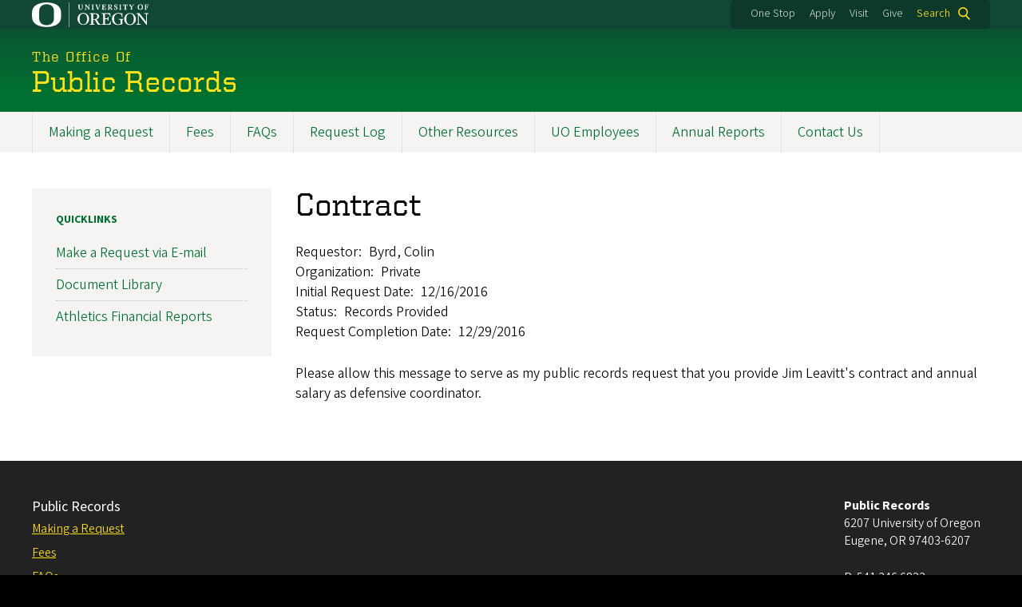

--- FILE ---
content_type: text/html; charset=UTF-8
request_url: https://publicrecords.uoregon.edu/content/contract-25
body_size: 5566
content:
<!DOCTYPE html>
<html lang="en" dir="ltr" prefix="content: http://purl.org/rss/1.0/modules/content/  dc: http://purl.org/dc/terms/  foaf: http://xmlns.com/foaf/0.1/  og: http://ogp.me/ns#  rdfs: http://www.w3.org/2000/01/rdf-schema#  schema: http://schema.org/  sioc: http://rdfs.org/sioc/ns#  sioct: http://rdfs.org/sioc/types#  skos: http://www.w3.org/2004/02/skos/core#  xsd: http://www.w3.org/2001/XMLSchema# ">
  <head>
    <meta charset="utf-8" />
<meta name="description" content="Please allow this message to serve as my public records request that you provide Jim Leavitt&#039;s contract and annual salary as defensive coordinator." />
<link rel="canonical" href="https://publicrecords.uoregon.edu/content/contract-25" />
<meta name="Generator" content="Drupal 10 (https://www.drupal.org)" />
<meta name="MobileOptimized" content="width" />
<meta name="HandheldFriendly" content="true" />
<meta name="viewport" content="width=device-width, initial-scale=1.0" />
<meta name="msapplication-config" content="/modules/contrib/uo_core/browserconfig.xml" />
<link rel="icon" href="/themes/contrib/uo_cosmic_theme/favicon.ico" type="image/vnd.microsoft.icon" />
<link rel="icon" href="/modules/contrib/uo_core/uo-web-design-framework/images/favicons/favicon-32x32.png" />
<link rel="icon" href="/modules/contrib/uo_core/uo-web-design-framework/images/favicons/favicon-16x16.png" />
<link rel="apple-touch-icon" sizes="180x180" href="/modules/contrib/uo_core/uo-web-design-framework/images/favicons/apple-touch-icon.png" />
<link rel="manifest" href="/modules/contrib/uo_core/manifest.json" />

    <title>Contract | Public Records</title>
        <meta name="theme-color" content="#154733">
    <meta name="msapplication-navbutton-color" content="#154733">
    <meta name="apple-mobile-web-app-status-bar-style" content="#154733">
    <link rel="stylesheet" media="all" href="/sites/default/files/css/css_aJoeb7YOy0CJoCKUPyqVKDkEukq2uO4mCHPLhL2a4Pk.css?delta=0&amp;language=en&amp;theme=cosmic&amp;include=eJxNjVkKwzAQQy8U448eKHhRgolnVDwOTnv6pi1d_vQeQkobculsc9EM7bEybf4vT4mVLfLwOIJcKy6nafDKJqGWO040KcnHYN8sMAsr7MPKjMlu1iHv3s75tbJQuwsDRvnJnW4gugwrq7qlBcFg21zi87_jAYCPRU4" />
<link rel="stylesheet" media="all" href="https://cdn.uoregon.edu/uocdn1/uo-web-design-framework/Releases/25.11/v1/css/styles-drupal8.css" />
<link rel="stylesheet" media="all" href="/sites/default/files/css/css_KlYwa95vaqnV_M76DiA03zVSEe8nIJiVPJT-mFU0SYU.css?delta=2&amp;language=en&amp;theme=cosmic&amp;include=eJxNjVkKwzAQQy8U448eKHhRgolnVDwOTnv6pi1d_vQeQkobculsc9EM7bEybf4vT4mVLfLwOIJcKy6nafDKJqGWO040KcnHYN8sMAsr7MPKjMlu1iHv3s75tbJQuwsDRvnJnW4gugwrq7qlBcFg21zi87_jAYCPRU4" />
<link rel="stylesheet" media="all" href="https://cdn.uoregon.edu/uocdn1/uo-web-design-framework/Universal/stable-assets/fontawesome-free-6.5.1-web/css/all.min.css" />
<link rel="stylesheet" media="all" href="/sites/default/files/css/css_ZwWCVH6p3UY_xGT5X69n_rWVnc5JiKA-xYwAAHbG52A.css?delta=4&amp;language=en&amp;theme=cosmic&amp;include=eJxNjVkKwzAQQy8U448eKHhRgolnVDwOTnv6pi1d_vQeQkobculsc9EM7bEybf4vT4mVLfLwOIJcKy6nafDKJqGWO040KcnHYN8sMAsr7MPKjMlu1iHv3s75tbJQuwsDRvnJnW4gugwrq7qlBcFg21zi87_jAYCPRU4" />

    <script src="https://cdn.uoregon.edu/uocdn1/uo-web-design-framework/Releases/25.11/v1/js/uowdf-init.js"></script>

  </head>
  <body class="licensed-fonts-enabled path-node page-node-type-record-request uowdf--mobile-menu drupal-8">
        <a href="#main-content" class="visually-hidden focusable skip-link">
      Skip to main content
    </a>
        

  
  
  
<div  class="uoheader uowdf-search-dialog--enabled">
  <div class="uoheader__container" style="max-width: 1200px;">

    <div class="uoheader__logo-container">
      <a href="https://www.uoregon.edu?utm_source=banner-module&amp;utm_campaign=banner" rel="home">
        <img src="/modules/contrib/uo_core/uo-web-design-framework/images/uo-logo.svg" alt="University of Oregon" />
      </a>
    </div>

    <div class="uoheader__links-container">
              
            <div class="uoheader__links-background">
        <nav id="banner-links">
          <ul class="uoheader__links">
            <li class="uoheader__link">
              <a href="https://onestop.uoregon.edu?utm_source=banner-module&amp;utm_campaign=banner">One Stop</a>
            </li>
            <li class="uoheader__link">
              <a href="https://www.uoregon.edu/admissions-and-financial-aid?utm_source=banner-module&amp;utm_campaign=banner">Apply</a>
            </li>
            <li class="uoheader__link">
              <a href="https://visit.uoregon.edu?utm_source=banner-module&amp;utm_campaign=banner">Visit</a>
            </li>
            <li class="uoheader__link">
              <a href="https://giving.uoregon.edu?utm_source=banner-module&amp;utm_campaign=banner">Give</a>
            </li>
          </ul>
        </nav>
                  <div class="uoheader__search">
            <a class="uoheader__search__button" id="uobanner-search" href="/search">Search</a>
          </div>
              </div>
    </div>
    
          <dialog class="uowdf-search-dialog">
        <button class="uowdf-search-dialog__close" id="seach-close-button" aria-label="Close Search"></button>
        <div class="uowdf-search-dialog__search-region" role="search">
          <div class="views-exposed-form settings-tray-editable block block-views block-views-exposed-filter-blocksearch-block-cosmic-search" data-drupal-selector="views-exposed-form-search-block-cosmic-search" id="block-exposedformsearchblock-cosmic-search" data-drupal-settingstray="editable">
  
      <h2>Search this site</h2>
    
      <form action="/search" method="get" id="views-exposed-form-search-block-cosmic-search" accept-charset="UTF-8">
  <div class="form--inline clearfix">
  <div class="js-form-item form-item js-form-type-textfield form-type-textfield js-form-item-search-api-fulltext form-item-search-api-fulltext form-no-label">
        <input data-drupal-selector="edit-search-api-fulltext" type="text" id="edit-search-api-fulltext" name="search_api_fulltext" value="" size="30" maxlength="128" class="form-text" />

        </div>
<div data-drupal-selector="edit-actions" class="form-actions js-form-wrapper form-wrapper" id="edit-actions"><input data-drupal-selector="edit-submit-search" type="submit" id="edit-submit-search" value="Search" class="button js-form-submit form-submit" />
</div>

</div>

</form>

  </div>

        </div>
      </dialog>
    
              <div class="uoheader__mobile">
                  <a class="uowdf-mobile-search-button" id="uowdf-mobile-search-button" href="/search">Search</a>
                          <button class="uowdf-mobile-menu__button__new" id="uowdf-mobile-menu__button" aria-label="Navigation" aria-expanded="false" aria-haspopup="true" aria-controls="uobanner-sidebar">
            <div class="uowdf-mobile-menu__button__new-bar-1"></div>
            <div class="uowdf-mobile-menu__button__new-bar-2"></div>
            <div class="uowdf-mobile-menu__button__new-bar-3"></div>
            <div class="uowdf-mobile-menu__button__text">Menu</div>
          </button>
              </div>
    
  </div>
</div>
  <div class="uowdf-mobile-menu__container">
    <div class="uowdf-mobile-menu" id="uowdf-mobile-menu" data-menu-id="0">
                    


<h2 class="uowdf-mobile-menu__title">Public Records Menu</h2>
<nav class="uowdf-mobile-menu__menu uowdf-mobile-menu--accordions">
              <ul class="uowdf-mobile-menu__list" id="uowdf-mobile-menu__list">
                      
        <li class="uowdf-mobile-menu__list-item">
                                <a href="/content/making-request" class="uowdf-mobile-menu__link uowdf-mobile-menu__link--leaf" data-drupal-link-system-path="node/47">Making a Request</a>
                  </li>
                      
        <li class="uowdf-mobile-menu__list-item">
                                <a href="/content/fees" class="uowdf-mobile-menu__link uowdf-mobile-menu__link--leaf" data-drupal-link-system-path="node/50">Fees</a>
                  </li>
                      
        <li class="uowdf-mobile-menu__list-item">
                                <a href="/content/frequently-asked-questions" class="uowdf-mobile-menu__link uowdf-mobile-menu__link--leaf" data-drupal-link-system-path="node/48">FAQs</a>
                  </li>
                      
        <li class="uowdf-mobile-menu__list-item">
                                <a href="/requests" class="uowdf-mobile-menu__link uowdf-mobile-menu__link--leaf" data-drupal-link-system-path="requests">Request Log</a>
                  </li>
                      
        <li class="uowdf-mobile-menu__list-item">
                                <a href="/content/other-resources" class="uowdf-mobile-menu__link uowdf-mobile-menu__link--leaf" data-drupal-link-system-path="node/52">Other Resources</a>
                  </li>
                      
        <li class="uowdf-mobile-menu__list-item">
                                <a href="/content/guidelines-uo-employees-receiving-public-records-requests" class="uowdf-mobile-menu__link uowdf-mobile-menu__link--leaf" data-drupal-link-system-path="node/51">UO Employees</a>
                  </li>
                      
        <li class="uowdf-mobile-menu__list-item">
                                <a href="/content/annual-reports" class="uowdf-mobile-menu__link uowdf-mobile-menu__link--leaf" data-drupal-link-system-path="node/54">Annual Reports</a>
                  </li>
                      
        <li class="uowdf-mobile-menu__list-item">
                                <a href="/content/contact-us" class="uowdf-mobile-menu__link uowdf-mobile-menu__link--leaf" data-drupal-link-system-path="node/49">Contact Us</a>
                  </li>
          </ul>
  
</nav>
      
      <div class="uowdf-mobile-menu__secondary-menus">
                  
              
        <nav class="utility-nav collapse-menu collapse-menu--collapsed context--foreground-light" id="uowdf-mobile-menu__utility-links">
          <button class="uowdf-mobile-menu__accordion-button" data-depth="0">Take Action</button>
          <div class="uowdf-mobile-menu__submenu" data-menu-id="99999999">
            <ul class="uowdf-mobile-menu__list">
                            <li class="uowdf-mobile-menu__list-item">
                <a class="uowdf-mobile-menu__link" href="https://onestop.uoregon.edu?utm_source=banner-module&amp;utm_campaign=banner">One Stop</a>
              </li>
              <li class="uowdf-mobile-menu__list-item">
                <a class="uowdf-mobile-menu__link" href="https://www.uoregon.edu/admissions-and-financial-aid?utm_source=banner-module&amp;utm_campaign=banner">Apply</a>
              </li>
              <li class="uowdf-mobile-menu__list-item">
                <a class="uowdf-mobile-menu__link" href="https://visit.uoregon.edu?utm_source=banner-module&amp;utm_campaign=banner">Visit</a>
              </li>
              <li class="uowdf-mobile-menu__list-item">
                <a class="uowdf-mobile-menu__link" href="https://giving.uoregon.edu?utm_source=banner-module&amp;utm_campaign=banner">Give</a>
              </li>
            </ul>
          </div>
        </nav>
      </div>

    </div>
  </div>

      <div class="dialog-off-canvas-main-canvas" data-off-canvas-main-canvas>
    <div class="page">
  
<header class="site-header" role="banner">
  <div class="site-header__content">
    
        
    
                      <div class="site-header__site-title-before site-header__site-subtitle" id="site-title-before">The Office Of</div>
              
      <h2 class="site-header__site-name" id="site-name">
                  <a href="/" title="Public Records Home" class="site-header__site-link" rel="home"><span>Public Records</span></a>
              </h2>

      
      </div>

</header>  <div id="stickynav-waypoint"></div>

  <div class="navigation-bar">
      <div class="region region-primary-menu">
    
<nav role="navigation" aria-labelledby="block-cosmic-main-menu-menu" id="block-cosmic-main-menu" class="settings-tray-editable block block-menu navigation menu--main" data-drupal-settingstray="editable">
            
  <h2 class="visually-hidden" id="block-cosmic-main-menu-menu">Main navigation</h2>
  

        
              <ul class="menu">
                    <li class="menu-item menu-item--depth-0">
        <a href="/content/making-request" data-drupal-link-system-path="node/47">Making a Request</a>
              </li>
                <li class="menu-item menu-item--depth-0">
        <a href="/content/fees" data-drupal-link-system-path="node/50">Fees</a>
              </li>
                <li class="menu-item menu-item--depth-0">
        <a href="/content/frequently-asked-questions" data-drupal-link-system-path="node/48">FAQs</a>
              </li>
                <li class="menu-item menu-item--depth-0">
        <a href="/requests" data-drupal-link-system-path="requests">Request Log</a>
              </li>
                <li class="menu-item menu-item--depth-0">
        <a href="/content/other-resources" data-drupal-link-system-path="node/52">Other Resources</a>
              </li>
                <li class="menu-item menu-item--depth-0">
        <a href="/content/guidelines-uo-employees-receiving-public-records-requests" data-drupal-link-system-path="node/51">UO Employees</a>
              </li>
                <li class="menu-item menu-item--depth-0">
        <a href="/content/annual-reports" data-drupal-link-system-path="node/54">Annual Reports</a>
              </li>
                <li class="menu-item menu-item--depth-0">
        <a href="/content/contact-us" data-drupal-link-system-path="node/49">Contact Us</a>
              </li>
        </ul>
  



  </nav>


  </div>

    
  </div>

  <main role="main">
    <a id="main-content" tabindex="-1"></a>
      <div class="region region-highlighted">
    <div data-drupal-messages-fallback class="hidden"></div>


  </div>

    

    <div class="layout">
      <div class="layout__content">
        
          <div class="region region-content">
    <div id="block-cosmic-page-title" class="block block-core block-page-title-block">
  
    
      
  <h1 class="page-title"><span class="field field--name-title field--type-string field--label-hidden">Contract</span>
</h1>


  </div>
<div id="block-cosmic-content" class="block block-system block-system-main-block">
  
    
      
<article about="/content/contract-25" class="node node--type-record-request node--promoted node--view-mode-full">

  
    

  
  <div class="node__content">
    
  <div class="field field--name-field-requestor field--type-string field--label-inline clearfix">
    <div class="field__label">Requestor</div>
              <div class="field__item">Byrd, Colin</div>
          </div>

  <div class="field field--name-field-organization field--type-string field--label-inline clearfix">
    <div class="field__label">Organization</div>
              <div class="field__item">Private</div>
          </div>

  <div class="field field--name-field-initial-request-date field--type-datetime field--label-inline clearfix">
    <div class="field__label">Initial Request Date</div>
              <div class="field__item">12/16/2016</div>
          </div>

  <div class="field field--name-field-status field--type-list-string field--label-inline clearfix">
    <div class="field__label">Status</div>
              <div class="field__item">Records Provided</div>
          </div>

  <div class="field field--name-field-request-completion-date field--type-datetime field--label-inline clearfix">
    <div class="field__label">Request Completion Date</div>
              <div class="field__item">12/29/2016</div>
          </div>

            <div class="clearfix text-formatted field field--name-body field--type-text-with-summary field--label-hidden field__item"><p>Please allow this message to serve as my public records request that you provide&nbsp;Jim Leavitt's contract and annual salary as defensive coordinator.</p></div>
      
  </div>

</article>

  </div>


  </div>

      </div>
              <aside class="layout__sidebar-first layout__sidebar" role="complementary">
            <div class="region region-sidebar-first">
    
<nav role="navigation" aria-labelledby="block-cosmic-sidebar-menu" id="block-cosmic-sidebar" class="settings-tray-editable block block-menu navigation menu--menu-sidebar" data-drupal-settingstray="editable">
      
  <h2 id="block-cosmic-sidebar-menu">Quicklinks</h2>
  

        
              <ul class="menu">
                    <li class="menu-item menu-item--depth-0">
        <a href="mailto:pubrec@uoregon.edu" title="Email pubrec@uoregon.edu">Make a Request via E-mail</a>
              </li>
                <li class="menu-item menu-item--depth-0">
        <a href="/documents" title="Document Library" data-drupal-link-system-path="documents">Document Library</a>
              </li>
                <li class="menu-item menu-item--depth-0">
        <a href="https://goducks.com/sports/2011/11/21/205337248" title="Athletics Financial Reports">Athletics Financial Reports</a>
              </li>
        </ul>
  



  </nav>


  </div>

        </aside>
      
          </div>

  </main>

  
</div>
  </div>

    
<footer>
      <div class="site-footer">
      <div class="site-footer__container" style="max-width: 1200px;">
        <div class="site-footer__custom-content">
          <div class="collapse-menu collapse-menu--collapsed"><h3 class="collapse-menu__title">Public Records</h3><ul class="collapse-menu__list"><li class="collapse-menu__item"><a href="/content/making-request">Making a Request</a></li><li class="collapse-menu__item"><a href="/content/fees">Fees</a></li><li class="collapse-menu__item"><a href="/content/frequently-asked-questions">FAQs</a></li><li class="collapse-menu__item"><a href="/requests">Request Log</a></li><li class="collapse-menu__item"><a href="/content/other-resources">Other Resources</a></li><li class="collapse-menu__item"><a href="/content/guidelines-uo-employees-receiving-public-records-requests">UO Employees</a></li><li class="collapse-menu__item"><a href="/content/annual-reports">Annual Reports</a></li></ul></div>
        </div>
        <div class="site-footer__contact-info-container">
          <div class="site-footer__contact-info">

            <div itemscope="" itemtype="http://schema.org/Organization">
                            <span itemprop="name"><strong>Public Records</strong></span><br>
                <div itemprop="address" itemscope="" itemtype="http://schema.org/PostalAddress">
    <div itemprop="streetAddress">6207 University of Oregon</div>    <span itemprop="addressLocality">Eugene</span>,     <span itemprop="addressRegion">OR </span>    <span itemprop="postalCode">97403-6207</span>                  <p>
      <div class="site-footer__phone-fax">P: <span itemprop="telephone">541.346.6823</span></div>                  </p>
      </div>

                <div itemprop="address" itemscope="" itemtype="http://schema.org/PostalAddress">
                              </div>


              <p><a href="/content/contact-us">Contact Us</a></p>              <p><div itemprop="email"><a href="mailto:pubrec@uoregon.edu">pubrec@uoregon.edu</a></div></p>
              <p>
                <ul class="site-footer__social-links">
                                                                                                                                                                                                                                                                                                                                                                                                                                                                                                                    </ul>

                <link itemprop="url" style="visibility:hidden;" itemscope="//publicrecords.uoregon.edu">
              </p>
            </div>

          </div>
        </div>
      </div>
    </div>
  
  <div class="uofooter">
    <div class="uofooter__container" style="max-width: 1200px;">
      <div class="uofooter__links-and-logo-container">

        <ul class="uofooter__links-container">
          <li class="uofooter__link"><a href="https://www.uoregon.edu/reportaconcern?utm_source=banner-module&amp;utm_campaign=banner">Report a Concern</a></li>
          <li class="uofooter__link"><a href="https://investigations.uoregon.edu/nondiscrimination?utm_source=banner-module&amp;utm_campaign=banner">Nondiscrimination and Title IX</a></li>
          <li class="uofooter__link"><a href="https://www.uoregon.edu/accessibility?utm_source=banner-module&amp;utm_campaign=banner">Accessibility</a></li>
          <li class="uofooter__link"><a href="https://registrar.uoregon.edu/privacy?utm_source=banner-module&amp;utm_campaign=banner">Privacy Policy</a></li>
          <li class="uofooter__link"><a href="https://hr.uoregon.edu/jobs/available-positions?utm_source=banner-module&amp;utm_campaign=banner">Careers</a></li>
          <li class="uofooter__link"><a href="https://www.uoregon.edu/about?utm_source=banner-module&amp;utm_campaign=banner">About</a></li>
          <li class="uofooter__link"><a href="https://www.uoregon.edu/findpeople?utm_source=banner-module&amp;utm_campaign=banner">Find People</a></li>
        </ul>

        <div class="uofooter__copyright-container">
          <span class="copyright">
            <span class="copyright-symbol">©</span> 
            <a href="https://www.uoregon.edu?utm_source=banner-module&amp;utm_campaign=banner">University of Oregon</a>.
          </span>
          <span class="all-rights-reserved">All Rights Reserved.</span>
        </div>

      </div>
    </div>
  </div>
</footer>
    <script type="application/json" data-drupal-selector="drupal-settings-json">{"path":{"baseUrl":"\/","pathPrefix":"","currentPath":"node\/8438","currentPathIsAdmin":false,"isFront":false,"currentLanguage":"en"},"pluralDelimiter":"\u0003","suppressDeprecationErrors":true,"colorbox":{"opacity":"0.85","current":"{current} of {total}","previous":"Previous","next":"Next","close":"Close","maxWidth":"95%","maxHeight":"95%","fixed":true,"mobiledetect":false,"mobiledevicewidth":480},"ajaxTrustedUrl":{"\/search":true},"user":{"uid":0,"permissionsHash":"55f1793c8faa27f31486082fe1063a4dd8059ca17d6c72ddddfa6ffb56ff19d8"}}</script>
<script src="/sites/default/files/js/js_csFgxewO4nebTXHeYPyn2aGdUM471TeIsZg91bV49Ig.js?scope=footer&amp;delta=0&amp;language=en&amp;theme=cosmic&amp;include=eJyFjEEKgDAMBD_U0CeJTVMJ1q7ElurvVVA8ehuW2WFkWMDu-QH3go9Y1maajm_SotU1DAwT30BdAkXZdCqUbFykw2bi65elyq94106xTjHw"></script>
<script src="https://cdn.uoregon.edu/uocdn1/uo-web-design-framework/Releases/25.11/v1/js/uowdf-jscore-d8.min.js"></script>

  </body>
</html>
